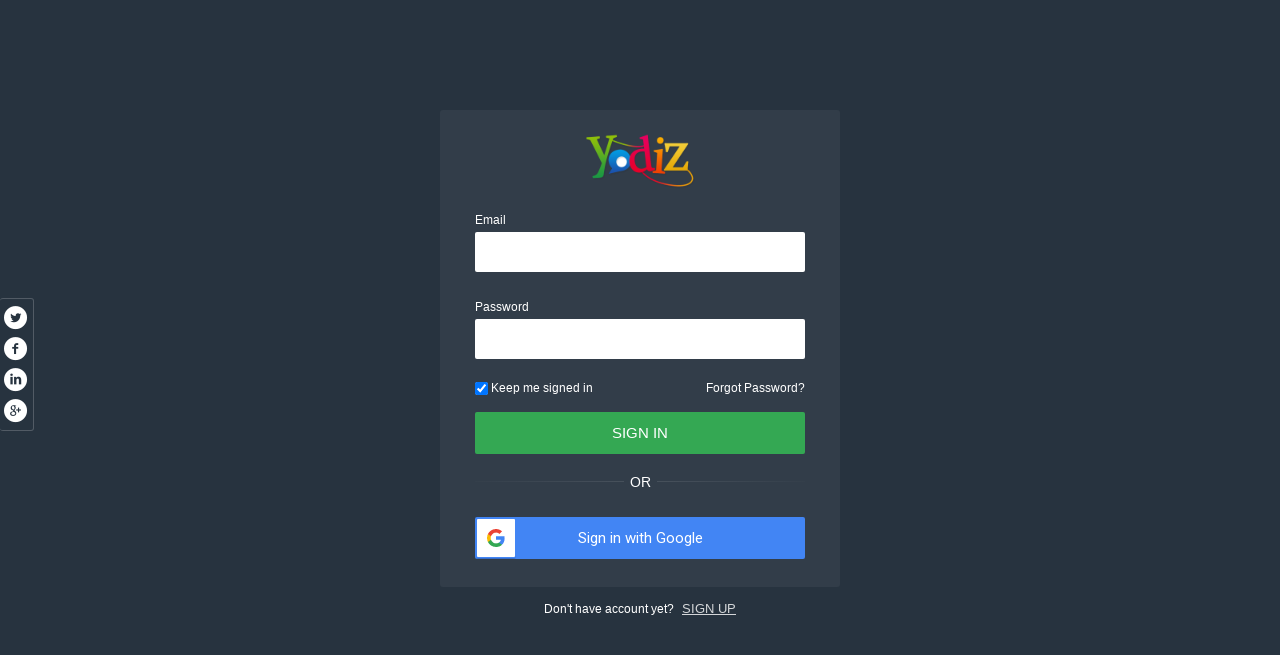

--- FILE ---
content_type: text/html;charset=UTF-8
request_url: https://signin.yodiz.com/auth/login?service=https%3A%2F%2Fapp.yodiz.com%2Fplan%2Fj_spring_cas_security_check%3Bjsessionid%3D8BB9674EE5E7D1244BB73C0E65E1D4A7
body_size: 4361
content:







<!DOCTYPE html PUBLIC "-//W3C//DTD XHTML 1.0 Strict//EN" "http://www.w3.org/TR/xhtml1/DTD/xhtml1-strict.dtd">








<html xmlns="http://www.w3.org/1999/xhtml" lang="en">
	<head>
	    <title>Welcome to Yodiz - Login</title>
		
				<meta name="viewport" content="width=device-width, initial-scale=1">
                <meta name="viewport" content="width=device-width, initial-scale=1.0, maximum-scale=1.0, user-scalable=0;" />
                <meta name="apple-mobile-web-app-capable" content="yes" />
                <meta name="apple-mobile-web-app-status-bar-style" content="black" />
		
        
           
           
                
                <!-- <link type="text/css" rel="stylesheet" href="/auth/css/login1.css?rev=17032017" media="screen" /> -->
                <link type="text/css" rel="stylesheet" href="/auth/css/signin.css?rev=17032017" media="screen" />
                <!--<link type="text/css" rel="stylesheet" href="/auth/css/fontello.css?rev=17032017" media="screen" />-->
                <!-- <link type="text/css" rel="stylesheet" href="/auth/css/fonticons.css?rev=17032017" media="screen" /> -->
				<link type="text/css" rel="stylesheet" href="/auth/css/yodiz-font-embedded.css?rev=11072013" media="screen" />
				<link href="https://fonts.googleapis.com/css?family=Roboto" rel="stylesheet" /> 
                
				<link href="images/favicon.ico" rel="shortcut icon" />
                <!-- <link rel="icon" href="/auth/favicon.ico;jsessionid=E1BD4AF40762472DB6D43FD4A3497FF9" type="image/x-icon" /> -->
                <!-- <link type="text/css" rel="stylesheet" href="css/cas.css;jsessionid=E1BD4AF40762472DB6D43FD4A3497FF9" /> -->
           
        
        <meta http-equiv="Content-Type" content="text/html; charset=UTF-8" />
        <script type="text/javascript" src="https://ajax.googleapis.com/ajax/libs/jquery/1.4.2/jquery.min.js"></script>
        <script type="text/javascript" src="https://ajax.googleapis.com/ajax/libs/jqueryui/1.8.5/jquery-ui.min.js"></script>
        <script type="text/javascript" src="/auth/js/cas.js;jsessionid=E1BD4AF40762472DB6D43FD4A3497FF9"></script>
        <script type="text/javascript" src="/auth/js/csspopup.js;jsessionid=E1BD4AF40762472DB6D43FD4A3497FF9"></script>
       <!--  <script type="text/javascript">
			  var uvOptions = {};
			  (function() {
				var uv = document.createElement('script'); uv.type = 'text/javascript'; uv.async = true;
				uv.src = ('https:' == document.location.protocol ? 'https://' : 'http://') + 'widget.uservoice.com/8n5j7zvFeDvnmP1oVAqmw.js';
				var s = document.getElementsByTagName('script')[0]; s.parentNode.insertBefore(uv, s);
  			})();
		</script> -->
		
		<script type="text/javascript">
		function iPhoneAlert( )
		{
			if ( navigator.userAgent.match(/iPhone/i) )
			{
				var qes= confirm( "Download Yodiz from App Store for Better Experience " );
				if ( qes )
				window.location= "https://itunes.apple.com/us/app/yodiz-app/id578233973?mt=8";
				}
				else if ( navigator.userAgent.match(/iPod/i) )
				{
				var qes= confirm( "Download Yodiz from App Store for Better Experience" );
				if ( qes )
				window.location= "https://itunes.apple.com/us/app/yodiz/id556541576?mt=8";
			}
		}
		</script>
      
		<script type="text/javascript" src="/auth/login/verticaltabs.pack.js;jsessionid=E1BD4AF40762472DB6D43FD4A3497FF9"></script>
        <link rel="stylesheet" href="/auth/login/verticaltabs.css;jsessionid=E1BD4AF40762472DB6D43FD4A3497FF9" />
        <script type="text/javascript">
            $(document).ready(function(){
                $("#logintabs").verticaltabs({speed: 500,slideShow: false,activeIndex: 0});		
            });
            
    
        </script>
		<script>(function(d, s, id) {
  var js, fjs = d.getElementsByTagName(s)[0];
  if (d.getElementById(id)) return;
  js = d.createElement(s); js.id = id;
  js.src = "//connect.facebook.net/en_US/all.js#xfbml=1&amp;appId=479384322107764";
  fjs.parentNode.insertBefore(js, fjs);
}(document, 'script', 'facebook-jssdk'));</script>
		<script>!function(d,s,id){var js,fjs=d.getElementsByTagName(s)[0],p=/^http:/.test(d.location)?'http':'https';if(!d.getElementById(id)){js=d.createElement(s);js.id=id;js.src=p+'://platform.twitter.com/widgets.js';fjs.parentNode.insertBefore(js,fjs);}}(document, 'script', 'twitter-wjs');</script>

	  
	</head>
	<body onload="iPhoneAlert();">
    <div class="outer c">
    	<div id="social_div" style="display: none;">
			<h5 style="margin:10px 5px;">Follow Us</h5>
			<div class="fb-like" data-href="http://facebook.com/yodizfanpage" data-send="true" data-layout="box_count" data-show-faces="false"></div>
			<a href="https://twitter.com/yodiz_team" class="twitter-follow-button" data-show-count="false" data-show-screen-name="false">Follow @yodiz_team</a>
		</div>
		<div id="fb-root"></div>
		
		<div id="loader" class="wrapper aftrsgn" style="display: none;">
		<div class="container normal rnd3">
			<div class="formcnt normal">
				<div class="txtm normal">
					<h2>Successfully signed up!</h2>
					<h4>Setting up your company</h4>
				</div>
				<div class="loadm normal"><img src="/auth/images/login/loader.gif" alt="Yodiz" /></div>
				<div class="logo normal">
					<img src="/auth/images/login/logo_270.png" alt="Yodiz" />
				</div>	
			</div>
		</div>
		</div>
		
		<div id="wrapper" class="wrapper">
		<div class="container normal rnd3">
			<div class="logo normal">
				<img src="/auth/images/login/logo_270.png" alt="Yodiz" />
			</div>
			
				
			

<form id="fm1" class="fm-v clearfix" action="/auth/login;jsessionid=E1BD4AF40762472DB6D43FD4A3497FF9?service=https%3A%2F%2Fapp.yodiz.com%2Fplan%2Fj_spring_cas_security_check%3Bjsessionid%3D8BB9674EE5E7D1244BB73C0E65E1D4A7" method="post">
	 
	<div id="wrapper" class="formcnt normal">		       
    	<span class="log_error"></span>
       	<div class="rec first">
          	
			<label>Email</label>
			
				
				<input id="username" name="username" class="required username" tabindex="1" accesskey="n" type="text" value="" size="25"/>			
            
        </div>
        <div class="rec">
        	<!-- <label>Password</label> -->
        	
            <label>Password</label>
			<input id="password" name="password" class="required password" tabindex="2" accesskey="p" type="password" value="" size="25"/>                        
        </div>
        
        <div class="rec accp">
            <div class="FL accept"><input type="checkbox" name="rememberMe" id="rememberMe" value="true" checked="checked" tabindex="3" /> Keep me signed in</div> 
            <div class="FR forgot"><a href="http://app.yodiz.com/home/request-password.vz">Forgot Password?</a></div>
        </div>
        
        <div class="btn">        	
        	<input type="hidden" name="lt" value="e1s1" />
			<input type="hidden" name="_eventId" value="submit" />
			<input class="enabl" name="submit" accesskey="l" value="Sign In" tabindex="4" type="submit" />
        </div>
          		
           		
        
				
		<div class="gsignup normal">
        	<span>OR</span>
            <div class="l FL"></div>
            <div class="l FR"></div>
        </div>
			
		<!-- <div class="goglemail normal">
			<a href='http://app.yodiz.com/user/login?hd=https://www.google.com/accounts/o8/id' class="ico"><i class="icon-gplus"></i></a>
			<a href='http://app.yodiz.com/user/login?hd=https://www.google.com/accounts/o8/id' class='google'>Sign in with Google</a>            
		</div>	 -->
		
		<div class="goglemail normal">
			<a href='http://app.yodiz.com/user/login?hd=https://www.google.com/accounts/o8/id'>
				<img src="/auth/css/btn_google.svg" alt="google" /> Sign in with Google
			</a>								
		</div>
    </div>

		                 
</form>

<script>
addTimeZoneCookie();
setCookie('CASTGC', '', -1);
$("#domain_name").keypress(function(event) {
	  if ( event.which == 13 ) {
		  $("#gAppBtn").click();
	     event.preventDefault();
	  }
	  });

function validateDomain (){
	document.getElementById("loading").style.display = "block";
	$("#validation_msg").load("service.jsp?validate="+document.getElementById("domain_name").value, function(response, status, xhr) {
		if (document.getElementById("validation_msg").innerHTML.indexOf("200") != -1){
			document.getElementById("validation_msg").innerHTML="";
			window.location.href="http://app.yodiz.com/user/login?hd="+document.getElementById("domain_name").value;
		}else
		{
		document.getElementById("validation_msg").innerHTML='<span>Invalid Google APP domain</span>';
		}
		document.getElementById("loading").style.display = "none";
	});
}

function actionOnDomainBlur() {
	
	var obj_domain_name = document.getElementById('domain_name');
	
	if( obj_domain_name.value.trim() == '' ) {
		obj_domain_name.value='eg. companyname.com';
	}
	
}

function actionOnDomainFocus() {
	
	var obj_domain_name = document.getElementById('domain_name');
	
	if ( obj_domain_name.value == 'eg. companyname.com' ) {
		document.getElementById('domain_name').value='';
	}
	
}
	function setFocus() {
		if(getCookie('yodiz-username')) {
			document.getElementById('username').value = getCookie('yodiz-username');
			document.getElementById('password').focus();
		} else 
			document.getElementById('username').focus();
	}

	function updateCookie(c_name,value,exdays)
	{
		setCookie(c_name, '', -1);
		setCookie(c_name,value);
	}

	function getCookie(c_name)
	{
		var i,x,y,ARRcookies=document.cookie.split(";");
		for (i=0;i<ARRcookies.length;i++)
		{
		  x=ARRcookies[i].substr(0,ARRcookies[i].indexOf("="));
		  y=ARRcookies[i].substr(ARRcookies[i].indexOf("=")+1);
		  x=x.replace(/^\s+|\s+$/g,"");
		  if (x==c_name)
			{
			return unescape(y);
			}
		  }
	}
		function setCookie(c_name,value,exdays)
		{
			if(!exdays)
				exdays = 30;
			var exdate=new Date();
			exdate.setDate(exdate.getDate() + exdays);
			var c_value=escape(value) + ((exdays==null) ? "" : "; expires="+exdate.toUTCString());
			document.cookie=c_name + "=" + c_value;
		}
		
		 function getClientTimezone(){
			 var timeZoneOffSet = new Date().getTimezoneOffset() / 60 * -1;
				var param ="GMT";
				 if(timeZoneOffSet > 0){
					 param = param.concat("+"); 
				 }
				 param += ""+Math.floor(timeZoneOffSet);
				 var dec =timeZoneOffSet - Math.floor(timeZoneOffSet) ;
				
				 if(dec == 0.50 ){
					 param +=":30"
				 }
				 if(dec == 0.75 ){
					 param +=":45"
				 }
				 
				 return param;
		 }
		
		function addTimeZoneCookie (){
			var offset = getClientTimezone();
			setRootCookie('utz',offset);
		}
	
		function setRootCookie(c_name,value,exdays)
		{
			if(!exdays)
				exdays = 9999;
			var exdate=new Date();
			exdate.setDate(exdate.getDate() + exdays);
			var c_value=escape(value) + ((exdays==null) ? "" : "; expires="+exdate.toUTCString()+"; path=/;domain=.yodiz.com");
			document.cookie=c_name + "=" + c_value;
		}
		
</script>
<script>
function getURLParameter(name) {
  return decodeURIComponent((new RegExp('[?|&]' + name + '=' + '([^&;]+?)(&|#|;|$)').exec(location.search)||[,""])[1].replace(/\+/g, '%20'))||null
}

if(getURLParameter("token") != undefined){
 var token = atob(getURLParameter("token"));
 token = token.split("[*]");
 var regex = /^[a-zA-Z0-9]+[a-zA-Z0-9_.-]+[a-zA-Z0-9_-]+@[a-zA-Z0-9]+[a-zA-Z0-9.-]+[a-zA-Z0-9]+.[a-z]{2,4}$/;
 
 //&& regex.test(token[0])
 if(token[0] != undefined && token.length == 2 ){
  document.getElementById("wrapper").style.display = "none";
  document.getElementById("loader").style.display = "block";
  document.getElementById("username").value = token[0];
  document.getElementById("password").value = token[1];
  document.getElementsByName("submit")[0].click();
 }
}
 </script>           


	<span id="maintmsg"> <span>
	<input type="hidden" id="validation_resp" name="validation_resp"/>

	<script>
		$("#maintmsg").load("service.jsp?view=true", function(response, status, xhr) {
				if (status == "error") {
					var msg = "Sorry but there was an error: ";
					$("#error").html(msg + xhr.status + " " + xhr.statusText);
		  }
		});
	</script>
	
   
</div>
	
   
   <div class="after-signup">            
	   Don't have account yet? <a href="http://app.yodiz.com/user/signup.vz">Sign Up </a>
   </div>
   <div class="social">
        <a href="http://twitter.com/yodiz_team" class="twitter" TARGET="_blank" title="Twitter"><i class="icon-twitter-circled"></i></a>
        <a href="http://www.facebook.com/yodizFanPage" class="facebook" TARGET="_blank" title="Facebook"><i class="icon-facebook-circled"></i></a>
        <a href="http://www.linkedin.com/company/yodiz" class="linkedin" TARGET="_blank" title="LinkedIn"><i class="icon-linkedin-circled"></i></a>
        <a href="http://plus.google.com/+Yodiz/" class="google" TARGET="_blank" title="Google"><i class="icon-gplus-circled"></i></a>            
   </div>
   </div>
</div>

<div class="footer"><div class="normal">Copyright &copy; 2014 Yodiz.com. All rights reserved. 
	<a href="http://yodiz.com/blog" target="_blank" class="updates">Latest Updates</a> |
	<a href="http://yodiz.com/help/knowledge-base-2-2/" target="_blank" class="knowledge">Knowledge Center</a> |
	<a href="http://yodiz.com/help/category/agile/" target="_blank" class="agile">Agile Corner</a> |
	<a href="#">Terms of Use</a> | 
	<a href="#">Privacy Policy</a>
</div></div>

</div>
</body>
</html>



--- FILE ---
content_type: text/html;charset=ISO-8859-1
request_url: https://signin.yodiz.com/auth/service.jsp?view=true
body_size: 53
content:



<!DOCTYPE html PUBLIC "-//W3C//DTD HTML 4.01 Transitional//EN" "http://www.w3.org/TR/html4/loose.dtd">



--- FILE ---
content_type: text/css;charset=UTF-8
request_url: https://signin.yodiz.com/auth/css/signin.css?rev=17032017
body_size: 3309
content:
@charset "utf-8";
/* CSS Document */

body { font-family:Arial, Tahoma, verdana, sans-serif; color:#333333; font-size: 14px; margin: 0; padding: 0; }

body .outer { position:fixed; width:100%; height:100%; overflow:auto; }
body .outer.a { background-repeat:no-repeat; background-color:#3B627D; background-image:radial-gradient(ellipse at center,  rgba(255,255,255,0.04) 0%,rgba(0,0,0,0.4) 80%); }
body .outer.b { background-repeat:no-repeat; background-color:#1c6090; background-image:radial-gradient(ellipse at center,  rgba(255,255,255,0.04) 0%,rgba(0,0,0,0.4) 80%); }
body .outer.c { background:#27333F; }/*#1c3149-#0d121c*/
body .outer.d { background-color: #062640; /*background-image:url(http://www.magic4walls.com/wp-content/uploads/2014/01/texture-blue-fonchik-simple-dark-colors-glow-background.jpg);*/ }
.outer.d::after {
  content: "";
  background: url(http://www.magic4walls.com/wp-content/uploads/2014/01/texture-blue-fonchik-simple-dark-colors-glow-background.jpg);;
  opacity: 0.5;
  top: 0;
  left: 0;
  bottom: 0;
  right: 0;
  position: absolute;
  z-index: -1;   
}


a img, a { border:none; }
a { font-family:Arial, Tahoma, verdana, sans-serif; color:#066ABA; text-decoration:none; outline:none; }
a:hover { text-decoration:none; color:#0081e9; }
img:hover { text-decoration:none; }

h2 { width:100%; font-size:12px; line-height:25px; font-weight:bold; }
table { border: none; }
.clear{ clear:both; }
.normal { width: 100%; float: left; }
.FL { float: left; }
.FR { float: right; }

.rnd2 { -moz-border-radius: 2px; -webkit-border-radius: 2px; border-radius: 2px; }
.rnd3 { -moz-border-radius: 3px; -webkit-border-radius: 3px; border-radius: 3px; }
.rnd4 { -moz-border-radius: 4px; -webkit-border-radius: 4px; border-radius: 4px; }
.rnd6 { -moz-border-radius: 6px; -webkit-border-radius: 6px; border-radius: 6px; }
.rnd8 { -moz-border-radius: 8px; -webkit-border-radius: 8px; border-radius: 8px; }

#wrapper { position: relative; padding-top: 0px; }
.log_error span { color:#d42e2e; background-color: #fbfba5;
	 -webkit-transition: all 0.5s ease-in-out; -moz-transition: all 0.5s ease-in-out; -o-transition: all 0.5s ease-in-out; -ms-transition: all 0.5s ease-in-out; transition: all 0.5s ease-in-out; 
/* position: absolute; top: 0; left: 0; */padding:5px 9%;font-size:12px; float: left;border-radius: 2px;font-size:12px;width: 82%;background-image: url(/auth/images/login/error.png);
    background-repeat: no-repeat;
    background-position: 10px center;    border: 1px solid #cea108;    letter-spacing: 0.4px;}
.log_error span:before { /*font-family: "fontello"; color: #fff; font-size: 15px; float: left; content: '\e860'; margin: -1px 8px 0 0; */}

input[type="text"], input[type="password"] { width: 100%;  display:block; box-sizing: border-box; background:#fff; border: 0px solid rgba(0,0,0,0.7); padding: 12px; color:#404040; font: 14px/16px  Arial, sans-serif; outline: none; -moz-border-radius: 2px; -webkit-border-radius: 2px; border-radius: 2px; transition: border-color 0.15s ease-in-out 0s, box-shadow 0.15s ease-in-out 0s; }
input[type="text"]:hover, input[type="text"]:focus,
input[type="password"]:hover, input[type="password"]:focus { border-color: transparent; }
.formcnt .rec .icot { width:25px; height:25px; position: absolute; left:8px; top:10px; opacity:0.2; font-size:22px; }
/*.formcnt .rec .icot.usr { background:url(../images/username2.png) no-repeat; }
.formcnt .rec .icot.pass { background:url(../images/pass1.png) no-repeat; }*/

.wrapper { width: 500px; margin: 20px auto 0; margin-left: -250px; margin-top: -250px;position: absolute;top: 50%;left: 50%; }
.container {     position: relative;    box-sizing: border-box;    padding: 10px 35px 28px 35px;   background: rgba(255,255,255,0.05);} /*background-color:rgba(0,0,0,0.1);*/
.resizeCont{ top: 25%; left: 50%; right:50%;
    margin-top: -8em; /*set to a negative number 1/2 of your height*/
    margin-left: -20em; /*set to a negative number 1/2 of your width*/
	 margin-right: -20em; position:absolute; }
.container .logo { margin: 5px 0; text-align: center; }

/* .formcnt { margin-top: 10px; } */
.formcnt .rec { width:100%; float:left; margin: 8px 0 20px 0; position:relative; }
.formcnt .rec.radio .lft { float: left; margin-right: 30px; font-weight: bold; font-size: 13px; color: #444; margin-top: 3px; }
.formcnt .rec.radio .rht { float: left; }
.formcnt .rec.radio .rht input { float: left; font-size: 30px; margin: 2px 8px 0 0; }
.formcnt .rec.radio .rht td { cursor: pointer; }
.formcnt .rec.radio .rht td:first-child { margin-right: 20px; float: left; }
.formcnt .rec .fname { width: 45%; }
.formcnt .rec .rf-msg { color: #ff2a00; font-size: 12px; margin: 5px 5px -5px; display: block; }

.formcnt .accp { margin: -10px 0 10px 0;}
.formcnt .accp .accept { color:#fff; float: left; font-size: 12px; line-height: 18px; margin: 10px 0 4px;}
.formcnt .accp .forgot{margin: 10px 0 4px;}
.formcnt .accp .accept input[type=checkbox]{float:left;margin-left:0px;}
.formcnt .accp .forgot a { font-size:12px; color: #fff;  }
.formcnt .accp .forgot a:hover {text-decoration:underline;}

.formcnt .gsignup { margin: 20px 0; }
.formcnt .gsignup span { color:#fff;font-size: 14px; width: 40px; display: block; margin:0 auto -9px; text-align: center; }
.formcnt .gsignup .l { width:45%; height:1px; }
.formcnt .gsignup .l.FL {  background-image: -webkit-linear-gradient(left,rgba(255,255,255,0.01),rgba(255,255,255,0.1)); }
.formcnt .gsignup .l.FR { background-image: -webkit-linear-gradient(left,rgba(255,255,255,0.1),rgba(255,255,255,0.01)); }

/*.formcnt .btn input[type=text] { width: 100%; height:47px; border: none; font:18px/40px "Open Sans",Helvetica,Arial,sans-serif; text-align:center; text-transform:uppercase; outline: medium none; border-radius: 2px; }*/
.formcnt .btn { margin-top:12px; width:100%;}
.formcnt .btn a { font-size: 12px; color: rgba(255,255,255,0.6); }
.formcnt .btn a:hover { color: #ccc; text-decoration:underline; }
.formcnt .btn input[type=submit]{width:100%; float:right; border:none;background: #34A853; color: #fff; font:15px/40px Arial,sans-serif; text-align:center; text-transform:uppercase; outline: medium none;text-align:center; cursor: pointer;border-radius:2px;  transition: all 0.3s ease-in-out; }

/* .formcnt .goglemail { box-sizing: border-box; position: relative; margin-top: 8px; }
.formcnt .goglemail .google { width: 100%; display:block; background-color: #30556f; color:#ffffff; padding-right: 46px; border: none; font:15px/38px Arial,sans-serif !important; text-align:center; outline: medium none; border-radius: 2px;  box-sizing: border-box; }
.formcnt .goglemail .google:hover { color:#fff; }
.formcnt .goglemail .ico { padding: 4px 11px; position: absolute; right: 0; top:0; border-left:1px solid #224257; z-index:1; margin-top:4px;} 
.formcnt .goglemail i { color:#fff;font-size: 19px; }
*/
/*background: url(../images/googlew.png) no-repeat center center rgba(0,0,0,0.07);*/

.formcnt .goglemail { margin-top: 15px; }
.formcnt .goglemail a { display: block; line-height: 42px; background-color:#4285F4; position: relative; box-sizing: border-box; border-radius: 2px; text-align:center; color: #fff; font-size: 15px; font-family: 'Roboto', sans-serif; transition: all 0.3s ease-in-out; }
.formcnt .goglemail a:hover { opacity:0.9; }
.formcnt .goglemail img { position: absolute; left: -2px; top:-2px; border-radius: 2px; }

.formcnt .btn:hover, .formcnt .goglemail .google:hover  { opacity:0.9;
	transition: opacity .10s ease-out;
    -moz-transition: opacity .10s ease-out;
    -webkit-transition: opacity .10s ease-out;
    -o-transition: opacity .10s ease-out;
  }
 
.rec label{color:#fff;float:left;margin-bottom:5px;font-size:12px;text-shadow: 0 1px 1px rgba(0,0,0,0.08);}

/*
.formcnt .goglemail .google {  width: 100%; height:47px; color:#454545; }
.formcnt .goglemail .google:hover { color:#333; border: 1px solid #777; }
.formcnt .goglemail .ico { border-left: 1px solid rgba(0, 0, 0, 0.15); padding:9px 15px;  top: 5px; z-index: 2; }
.formcnt .goglemail i { color: #df4a32; font-size: 18px; }
*/

.aftrsgn { text-align: center; }
.aftrsgn .container { background-color:#fff; padding: 20px 35px 40px; }
.aftrsgn .txtm { margin: 30px 0 10px 0; }
.aftrsgn .txtm h2 { font-size: 30px; margin-bottom: 40px; color: #8c9196; font-weight: normal; }
.aftrsgn .txtm h4 { font-size: 20px; color: #525659; font-weight: normal; }
.aftrsgn .loadm { margin: 10px 0 40px 0; }
.logo img { width: 120px !important; }

/* .formcnt .rec.btn input:hover, .formcnt .goglemail input:hover  { opacity:1;
	transition: opacity .10s ease-out;
    -moz-transition: opacity .10s ease-out;
    -webkit-transition: opacity .10s ease-out;
    -o-transition: opacity .10s ease-out;
  }
.formcnt .gsignup { border-bottom: 1px solid #D6D6D6; margin: 20px 0; }
.formcnt .gsignup span { background-color: #EEEEEE; color: #6c6c6c; font-family: "ars-maquette-web";font-size: 14px; width: 30px; display: block; margin:0 auto -9px; text-align: center; }

.formcnt .goglemail { box-sizing: border-box; position: relative; }
.formcnt .goglemail input { opacity:0.8; width: 100%; height:47px; text-indent: 20px; background: #DF4A32 !important; color:#fff !important; box-sizing: border-box; text-align: center; border: none !important; font-size: 15px; padding-right: 46px; font:16px/40px "Open Sans",Helvetica,Arial,sans-serif !important; text-transform:uppercase; outline: medium none; border-radius: 2px; -moz-border-radius: 2px; -webkit-border-radius: 2px; }
.formcnt .goglemail .ico { background: url("../images/google.png") no-repeat center center rgba(0,0,0,0.2); border-right: 1px solid rgba(0, 0, 0, 0.1); padding:11px 15px; width:20px; height:25px; position: absolute; left: 0; top: 0; z-index: 2;
	border-radius: 2px 0 0  2px; -moz-border-radius: 2px 0 0  2px; -webkit-border-radius: 2px 0 0  2px; }
.formcnt .goglemail input:hover { opacity:1; } */


.after-signup { width:100%; margin: 14px 0 20px 0; float:left; color:#fff; font-size: 12px; letter-spacing:0px; text-align: center; }
.after-signup a { color: rgba(255,255,255,0.8); font-size: 13px; text-transform:uppercase; margin-left:5px; text-decoration:underline; }
.after-signup a:hover { color:#fff; }

.social {     color: #fff;    float: right;    font-size: 24px;    margin-top: -2px; }
/*.after-signup .social a {font-size:24px; margin-left: 7px; float: right; display: block; width: 24px; height: 24px; background-position: center center; background-repeat: no-repeat; border: 1px solid transparent; }*/
/*.after-signup .social a.facebook { background-image: url("../images/social/facebook.png"); }
.after-signup .social a.twitter  { background-image: url("../images/social/twitter.png"); }
.after-signup .social a.google   { background-image: url("../images/social/google.png"); }
.after-signup .social a.linkedin { background-image: url("../images/social/linkedin.png"); }*/
.social{background: none ;left: 0;padding: 5px;position: fixed;top: 300px;width: 23px;border:1px solid rgba(255,255,255,0.2);border-left:0;border-radius:3px;}
.social a{display: inline-block;    font-size: 24px;    margin-bottom: 3px;    margin-left: -6px; color: #fff;}
.social a:last-child{margin-bottom:0px;}
.social a:hover { border-color: rgba(0,0,0,0.3); border-radius:50%; }

.footer { margin: 0 15%; background: #1C2630; display: none; }
.footer .normal{ padding: 35px 0px; min-width:900px; color: #999; font-size: 12px; }
.footer a {color:#fff; font-size: 12px;}

.wrapper.cmpltstup .container { margin-bottom: 50px; }


.reqpass .wrapper .container { margin-bottom: 50px; margin-top: 120px; }
.reqpass .wrapper .rec.btn { margin-top: 40px; }


#social_div { width: 66px; padding:4px 5px 0 5px; position: fixed; background-color: rgba(255, 255, 255, 0.8); border: 1px solid rgba(255, 255, 255, 0.6); border-left:none; border-radius: 0 2px 2px 0; text-align: center; top: 35%; height:170px}
#social_div h5 { position: relative !important; margin: 10px auto !important; left: 0 !important; top: 0 !important; }
#social_div .twitter-follow-button {margin-top: 5px}
.patch-fb { display:none; width:66px; height: 43px; position:absolute; top:0px; z-index:1}
.fb_edge_widget_with_comment { margin-top: 40px;}


.right-social { margin: 40px 0 -30px 0; }
.right-social a { float:left; color: #999; font-size: 12px; width: 33%; }
.right-social a.knowledge { text-align: center; }
.right-social a.agile { text-align: right; }
@media all and (max-width: 1300px) {
	.wrapper { width: 400px; margin: 20px auto 0; margin-left: -200px; margin-top: -250px;position: absolute;top: 50%;left: 50%; }
}

@media all and (max-width: 650px) {
	.wrapper { width:100%;padding:0 ;margin-left:0; margin-top:0;position: absolute;top:auto;left: auto; }
	/*.after-signup {padding:0 10px;}*/
	.social{display:none;}
}
@media all and (max-width: 400px) {
	.social {margin-top: -65px;}
	.social{display:none;}
}


--- FILE ---
content_type: text/css;charset=UTF-8
request_url: https://signin.yodiz.com/auth/login/verticaltabs.css;jsessionid=E1BD4AF40762472DB6D43FD4A3497FF9
body_size: 600
content:
@charset "utf-8";

/* Container */
.verticalslider {border: 1px solid #666666; overflow: hidden; width: 750px; margin: 0 auto; margin-top: 25px; height: 100%; }

/* Tabs */
.verticalslider_tabs {float: left;width: 250px;}
.verticalslider_tabs, .verticalslider_tabs li{margin: 0px; padding: 0px;}
.verticalslider_tabs li{list-style-type: none;}
.verticalslider_tabs a:link, .verticalslider_tabs a:visited{display: block; width: 230px; height: 29px; padding: 14px 10px 6px 10px; background: url(../images/tabBG.jpg) bottom repeat-x;  background-color: #eeeeee;font-family: Georgia, "Times New Roman", Times, serif; font-size: 20px; font-weight: bold;color: #333333;  border-right: 1px solid #666666; border-top: 1px solid #666666; text-decoration: none;}
.verticalslider_tabs a:hover, .verticalslider_tabs a:active{ background: url(../images/tabHoverBG.jpg) bottom repeat-x; background-color: #fcfcfc;}
.verticalslider_tabs li:first-child a:link, .verticalslider_tabs li:first-child a:visited{border-top: none; height: 30px;}
.verticalslider_tabs .activeTab a:link, .verticalslider_tabs .activeTab a:visited{background: #ffffff; border-right: 1px solid #ffffff;}
.verticalslider_tabs .activeTab a:hover, .verticalslider_tabs .activeTab a:active{background: #ffffff; border-right: 1px solid #ffffff;}
.verticalslider .arrow {background: url(../images/arrow.png); width: 27px; height: 60px; position: absolute; z-index: 1000; margin-left: 250px; margin-top: -55px; }

/* Contents */
.verticalslider_contents{float: left;width: 500px;display: inline; margin: 0px; padding: 0px;}
.verticalslider_contents li{margin: 0px; padding: 0px;width: 500px;overflow: hidden; padding: 0px;display: none;position: absolute;list-style-type: none; }
.verticalslider_contents li h2{font-family: Georgia, "Times New Roman", Times, serif, font-size: 15px; color: #333333;margin: 5px 20px; padding: 0px;}
.verticalslider_contents li p{ margin: 5px 20px; padding: 0px;color: #333333;font-family: Tahoma, Geneva, sans-serif; font-size: 13px; }
.verticalslider_contents .activeContent{display: inline;}



--- FILE ---
content_type: application/javascript;charset=UTF-8
request_url: https://signin.yodiz.com/auth/login/verticaltabs.pack.js;jsessionid=E1BD4AF40762472DB6D43FD4A3497FF9
body_size: 1037
content:
(function($) {
	$.fn.verticaltabs = function(options) {
		var defaults = {
			speed : 500,
			slideShow : true,
			slideShowSpeed : 1000,
			activeIndex : 0,
			playPausePos : "bottomRight",
			pauseOnHover : true
		};
		var options = $.extend(defaults, options);
		return this
				.each(function() {
					var verticaltabs = $(this);
					var tabs = $(verticaltabs).children(".loginlft").children();
					var contents = $(verticaltabs).children(".loginrht")
							.children();
					var sliderInterval;
					var arrowBlock = "";
					var activeIndex = defaults.activeIndex;
					var slideShow = options.slideShow;
					var timeout;
					var totalHeight;
					$(contents[defaults.activeIndex]).addClass("activeContent");
					$(tabs[activeIndex]).addClass("activeTab").append(
							arrowBlock);
					totalHeight = $(tabs).length
							* $(".loginlft a").outerHeight();
					$(".loginrht1 li", verticaltabs).css({
						height : totalHeight + "px"
					});
					
					
					if (options.slideShow) {
						$(verticaltabs)
								.children(".loginrht")
								.append(
										"<div class=\"playPause\"><div class=\"play\"><a href=\"#\"></a></div><div class=\"pause\"><a href=\"#\"></a></div></div>");
						switch (options.playPausePos) {
						case "topRight":
							$(".verticalslider .playPause")
									.css(
											{
												marginTop : "0px",
												marginLeft : $(".loginrht")
														.width()
														- $(
																".verticalslider .playPause a")
																.width()
											});
							break;
						case "topLeft":
							$(".verticalslider .playPause").css({
								marginTop : "0px",
								marginLeft : "0px"
							});
							break;
						case "bottomRight":
							$(".verticalslider .playPause")
									.css(
											{
												marginTop : totalHeight
														- $(
																".verticalslider .playPause a")
																.height(),
												marginLeft : $(".loginrht")
														.width()
														- $(
																".verticalslider .playPause a")
																.width()
											});
							break;
						case "bottomLeft":
							$(".verticalslider .playPause")
									.css(
											{
												marginTop : totalHeight
														- $(
																".verticalslider .playPause a")
																.height(),
												marginLeft : "0px"
											});
							break
						}
					}
					$(".loginlft a", verticaltabs)
							.click(
									function() {
										if (!$(this).parent().hasClass(
												"activeTab")) {
											activeIndex = $(this).parent()
													.prevAll().length;
											switchContents();
											if (slideShow) {
												clearTimeout(timeout);
												slideShow = false;
												$(".pause a", verticaltabs)
														.css("display", "none");
												$(".play a", verticaltabs).css(
														"display", "block")
											}
										}
										return false
									});
					$(".play, .pause", verticaltabs).click(function() {
						slideShow = !slideShow;
						$(".play a, .pause a", verticaltabs).toggle();
						if (slideShow) {
							startSlideShow()
						}
						return false
					});
					$(tabs).add(contents).hover(
							function() {
								if (options.pauseOnHover && slideShow) {
									slideShow = !slideShow
								}
							},
							function() {
								if (options.pauseOnHover
										&& !slideShow
										&& $(".pause a", verticaltabs).is(
												":visible")) {
									startSlideShow()
								}
							});
					function switchContents() {
						$(".activeTab", verticaltabs).removeClass("activeTab");
						$('.arrow', verticaltabs).remove();
						$(tabs[activeIndex], verticaltabs)
								.addClass("activeTab").append(arrowBlock);
						$(".activeContent", verticaltabs)
								.fadeOut(options.speed).removeClass(
										"activeContent");
						$(contents[activeIndex], verticaltabs).fadeIn(
								options.speed).addClass("activeContent")
					}
					;
					function startSlideShow() {
						slideShow = true;
						clearTimeout(timeout);
						timeout = setTimeout(function() {
							autoUpdate()
						}, options.speed + options.slideShowSpeed)
					}
					function autoUpdate() {
						if (slideShow) {
							activeIndex++;
							if (activeIndex == contents.length) {
								activeIndex = 0
							}
							switchContents();
							startSlideShow()
						}
					}
					;
					if (slideShow) {
						timeout = setTimeout(function() {
							autoUpdate()
						}, options.speed + options.slideShowSpeed)
					}
				})
	}
})(jQuery);